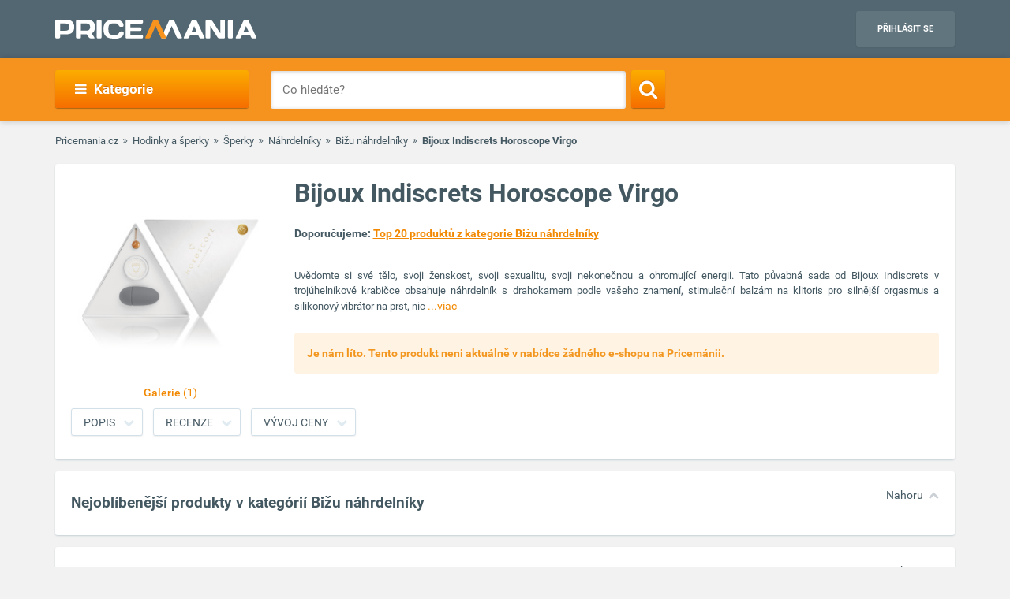

--- FILE ---
content_type: text/html; charset=UTF-8
request_url: https://www.pricemania.cz/bizu-nahrdelniky/bijoux-indiscrets-horoscope-virgo/
body_size: 16679
content:
        <!DOCTYPE html>
<html lang="cs">
    <head>
          
        <link rel="preload" as="font" href="/bundles/app/fonts/Roboto-Bold.woff2" crossorigin> 

                <!-- Hotjar Tracking Code for www.pricemania.sk -->

                           <script>(function(w,d,s,l,i){w[l]=w[l]||[];w[l].push({'gtm.start':
            new Date().getTime(),event:'gtm.js'});var f=d.getElementsByTagName(s)[0],
            j=d.createElement(s),dl=l!='dataLayer'?'&l='+l:'';j.async=true;j.src=
            'https://www.googletagmanager.com/gtm.js?id='+i+dl;f.parentNode.insertBefore(j,f);
    })(window,document,'script','dataLayer','GTM-TS3VMZ');
</script>





           <script async='async' src='https://www.googletagservices.com/tag/js/gpt.js'></script>
<script>
    var googletag = googletag || {};
    googletag.cmd = googletag.cmd || [];
</script>

<script data-cookiecategory="68publishers_ad_storage">
    window.onload = function(){
        var adunits = document.querySelectorAll('div[id^="div-gpt-ad-"]');
        var index = null;
        if(adunits.length){
            index = adunits[0].getAttribute('data-index');
        }
        if (/Android|webOS|iPhone|iPad|iPod|BlackBerry|IEMobile|Opera Mini/i.test(navigator.userAgent) === false) {

            switch (parseInt(index)) {
                case 0:
                    googletag.cmd.push(function () {
                        googletag.defineSlot('/165520697/PM.sk_1170x100_auto_moto', [[1170, 100], [970, 90]], 'div-gpt-ad-1499783508735-0').addService(googletag.pubads());
                        googletag.defineSlot('/165520697/PM.sk_160x600_automoto', [160, 600], 'div-gpt-ad-1499791093897-0').addService(googletag.pubads());
                        googletag.defineSlot('/165520697/PM.sk_1170x310', [[1170, 310], [970, 250]], 'div-gpt-ad-1499794169654-0').addService(googletag.pubads());
                        googletag.pubads().enableSingleRequest();
                        googletag.enableServices();
                    });
                    break;
                case 1:
                    googletag.cmd.push(function () {
                        googletag.defineSlot('/165520697/PM.sk_1170x100_biela_technika', [[1170, 100], [970, 90]], 'div-gpt-ad-1499783508735-1').addService(googletag.pubads());
                        googletag.defineSlot('/165520697/PM.sk_160x600_bielatechnika', [160, 600], 'div-gpt-ad-1499791093897-1').addService(googletag.pubads());
                        googletag.defineSlot('/165520697/PM.sk_1170x310_biela_technika', [[1170, 310], [970, 250]], 'div-gpt-ad-1499794169654-1').addService(googletag.pubads());
                        googletag.pubads().enableSingleRequest();
                        googletag.enableServices();
                    });
                    break;
                case 2:
                    googletag.cmd.push(function () {
                        googletag.defineSlot('/165520697/PM.sk_1170x100_chovatelske_potreby', [[1170, 100], [970, 90]], 'div-gpt-ad-1499783508735-2').addService(googletag.pubads());
                        googletag.defineSlot('/165520697/PM.sk_160x600_chovatelskepotreby', [160, 600], 'div-gpt-ad-1499791093897-2').addService(googletag.pubads());
                        googletag.defineSlot('/165520697/PM.sk_1170x310_chovatelske_potreby', [[1170, 310], [970, 250]], 'div-gpt-ad-1499794169654-2').addService(googletag.pubads());
                        googletag.pubads().enableSingleRequest();
                        googletag.enableServices();
                    });
                    break;
                case 3:
                    googletag.cmd.push(function () {
                        googletag.defineSlot('/165520697/PM.sk_1170x100_darcekove_predmety', [[1170, 100], [970, 90]], 'div-gpt-ad-1499783508735-3').addService(googletag.pubads());
                        googletag.defineSlot('/165520697/PM.sk_160x600_darcekovepredmety', [160, 600], 'div-gpt-ad-1499791093897-3').addService(googletag.pubads());
                        googletag.defineSlot('/165520697/PM.sk_1170x310_darcekove_predmety', [[1170, 310], [970, 250]], 'div-gpt-ad-1499794169654-3').addService(googletag.pubads());
                        googletag.pubads().enableSingleRequest();
                        googletag.enableServices();
                    });
                    break;
                case 4:
                    googletag.cmd.push(function () {
                        googletag.defineSlot('/165520697/PM.sk_1170x100_detsky_tovar', [[1170, 100], [970, 90]], 'div-gpt-ad-1499783508735-4').addService(googletag.pubads());
                        googletag.defineSlot('/165520697/PM.sk_160x600_detskytovar', [160, 600], 'div-gpt-ad-1499791093897-4').addService(googletag.pubads());
                        googletag.defineSlot('/165520697/PM.sk_1170x310_detsky_tovar', [[1170, 310], [970, 250]], 'div-gpt-ad-1499794169654-4').addService(googletag.pubads());
                        googletag.pubads().enableSingleRequest();
                        googletag.enableServices();
                    });
                    break;
                case 5:
                    googletag.cmd.push(function () {
                        googletag.defineSlot('/165520697/PM.sk_1170x100_dom_byt_zahrada', [[1170, 100], [970, 90]], 'div-gpt-ad-1499783508735-5').addService(googletag.pubads());
                        googletag.defineSlot('/165520697/PM.sk_160x600_dom_byt_zahrada', [160, 600], 'div-gpt-ad-1499791093897-5').addService(googletag.pubads());
                        googletag.defineSlot('/165520697/PM.sk_1170x310_dom_byt_zahrada', [[1170, 310], [970, 250]], 'div-gpt-ad-1499794169654-5').addService(googletag.pubads());
                        googletag.pubads().enableSingleRequest();
                        googletag.enableServices();
                    });
                    break;
                case 6:
                    googletag.cmd.push(function () {
                        googletag.defineSlot('/165520697/PM.sk_1170x100_eroticke_pomocky', [[1170, 100], [970, 90]], 'div-gpt-ad-1499783508735-6').addService(googletag.pubads());
                        googletag.defineSlot('/165520697/PM.sk_160x600_eroticke_pomocky', [160, 600], 'div-gpt-ad-1499791093897-6').addService(googletag.pubads());
                        googletag.defineSlot('/165520697/PM.sk_1170x310_eroticke_pomocky', [[1170, 310], [970, 250]], 'div-gpt-ad-1499794169654-6').addService(googletag.pubads());
                        googletag.pubads().enableSingleRequest();
                        googletag.enableServices();
                    });
                    break;
                case 7:
                    googletag.cmd.push(function () {
                        googletag.defineSlot('/165520697/PM.sk_1170x100_filmy_hudba', [[1170, 100], [970, 90]], 'div-gpt-ad-1499783508735-7').addService(googletag.pubads());
                        googletag.defineSlot('/165520697/PM.sk_160x600_filmy_hudba', [160, 600], 'div-gpt-ad-1499791093897-7').addService(googletag.pubads());
                        googletag.defineSlot('/165520697/PM.sk_1170x310_filmy_hudba', [[1170, 310], [970, 250]], 'div-gpt-ad-1499794169654-7').addService(googletag.pubads());
                        googletag.pubads().enableSingleRequest();
                        googletag.enableServices();
                    });
                    break;
                case 8:
                    googletag.cmd.push(function () {
                        googletag.defineSlot('/165520697/PM.sk_1170x100_foto', [[1170, 100], [970, 90]], 'div-gpt-ad-1499783508735-8').addService(googletag.pubads());
                        googletag.defineSlot('/165520697/PM.sk_160x600_foto', [160, 600], 'div-gpt-ad-1499791093897-8').addService(googletag.pubads());
                        googletag.defineSlot('/165520697/PM.sk_1170x310_foto', [[1170, 310], [970, 250]], 'div-gpt-ad-1499794169654-8').addService(googletag.pubads());
                        googletag.pubads().enableSingleRequest();
                        googletag.enableServices();
                    });
                    break;
                case 9:
                    googletag.cmd.push(function () {
                        googletag.defineSlot('/165520697/PM.sk_1170x100_herne_konzoly_hry', [[1170, 100], [970, 90]], 'div-gpt-ad-1499783508735-9').addService(googletag.pubads());
                        googletag.defineSlot('/165520697/PM.sk_160x600_herny_konzoly_hry', [160, 600], 'div-gpt-ad-1499791093897-9').addService(googletag.pubads());
                        googletag.defineSlot('/165520697/PM.sk_1170x310_herne_konzoly_hry', [[1170, 310], [970, 250]], 'div-gpt-ad-1499794169654-9').addService(googletag.pubads());
                        googletag.pubads().enableSingleRequest();
                        googletag.enableServices();
                    });
                    break;
                case 10:
                    googletag.cmd.push(function () {
                        googletag.defineSlot('/165520697/PM.sk_1170x100_hodinky_sperky', [[1170, 100], [970, 90]], 'div-gpt-ad-1499783508735-10').addService(googletag.pubads());
                        googletag.defineSlot('/165520697/PM.sk_160x600_hodinky_sperky', [160, 600], 'div-gpt-ad-1499791093897-10').addService(googletag.pubads());
                        googletag.defineSlot('/165520697/PM.sk_1170x310_hodinky_sperky', [[1170, 310], [970, 250]], 'div-gpt-ad-1499794169654-10').addService(googletag.pubads());
                        googletag.pubads().enableSingleRequest();
                        googletag.enableServices();
                    });
                    break;
                case 11:
                    googletag.cmd.push(function () {
                        googletag.defineSlot('/165520697/PM.sk_1170x100_HP', [[1170, 100], [970, 90]], 'div-gpt-ad-1499783508735-11').addService(googletag.pubads());
                        googletag.defineSlot('/165520697/PM.sk_1170x100_HP', [160, 600], 'div-gpt-ad-1499791093897-11').addService(googletag.pubads());
                        googletag.pubads().enableSingleRequest();
                        googletag.enableServices();
                    });
                    break;
                case 12:
                    googletag.cmd.push(function () {
                        googletag.defineSlot('/165520697/PM.sk_1170x100_hracky', [[1170, 100], [970, 90]], 'div-gpt-ad-1499783508735-12').addService(googletag.pubads());
                        googletag.defineSlot('/165520697/PM.sk_160x600_hracky', [160, 600], 'div-gpt-ad-1499791093897-12').addService(googletag.pubads());
                        googletag.defineSlot('/165520697/PM.sk_1170x310_hracky', [[1170, 310], [970, 250]], 'div-gpt-ad-1499794169654-12').addService(googletag.pubads());
                        googletag.pubads().enableSingleRequest();
                        googletag.enableServices();
                    });
                    break;
                case 13:
                    googletag.cmd.push(function () {
                        googletag.defineSlot('/165520697/PM.sk_1170x100_knihy', [[1170, 100], [970, 90]], 'div-gpt-ad-1499783508735-13').addService(googletag.pubads());
                        googletag.defineSlot('/165520697/PM.sk_160x600_knihy', [160, 600], 'div-gpt-ad-1499791093897-13').addService(googletag.pubads());
                        googletag.defineSlot('/165520697/PM.sk_1170x310_knihy', [[1170, 310], [970, 250]], 'div-gpt-ad-1499794169654-13').addService(googletag.pubads());
                        googletag.pubads().enableSingleRequest();
                        googletag.enableServices();
                    });

                    break;
                case 14:
                    googletag.cmd.push(function () {
                        googletag.defineSlot('/165520697/PM.sk_1170x100_oblecenie', [[1170, 100], [970, 90]], 'div-gpt-ad-1499783508735-14').addService(googletag.pubads());
                        googletag.defineSlot('/165520697/PM.sk_160x600_oblecenie', [160, 600], 'div-gpt-ad-1499791093897-14').addService(googletag.pubads());
                        googletag.defineSlot('/165520697/PM.sk_1170x310_oblecenie', [[1170, 310], [970, 250]], 'div-gpt-ad-1499794169654-14').addService(googletag.pubads());
                        googletag.pubads().enableSingleRequest();
                        googletag.enableServices();
                    });
                    break;
                case 15:
                    googletag.cmd.push(function () {
                        googletag.defineSlot('/165520697/PM.sk_1170x100_parfemy', [[1170, 100], [970, 90]], 'div-gpt-ad-1499783508735-15').addService(googletag.pubads());
                        googletag.defineSlot('/165520697/PM.sk_160x600_parfemy', [160, 600], 'div-gpt-ad-1499791093897-15').addService(googletag.pubads());
                        googletag.defineSlot('/165520697/PM.sk_1170x310_parfemy', [[1170, 310], [970, 250]], 'div-gpt-ad-1499794169654-15').addService(googletag.pubads());
                        googletag.pubads().enableSingleRequest();
                        googletag.enableServices();
                    });
                    break;
                case 16:
                    googletag.cmd.push(function () {
                        googletag.defineSlot('/165520697/PM.sk_1170x100_pocitace_kancelaria', [[1170, 100], [970, 90]], 'div-gpt-ad-1499783508735-16').addService(googletag.pubads());
                        googletag.defineSlot('/165520697/PM.sk_160x600_pocitace_kancelaria', [160, 600], 'div-gpt-ad-1499791093897-16').addService(googletag.pubads());
                        googletag.defineSlot('/165520697/PM.SK_1170x310_pocitace_kancelaria', [[1170, 310], [970, 250]], 'div-gpt-ad-1499794169654-16').addService(googletag.pubads());
                        googletag.pubads().enableSingleRequest();
                        googletag.enableServices();
                    });
                    break;
                case 17:
                    googletag.cmd.push(function () {
                        googletag.defineSlot('/165520697/PM.sk_1170x100_potraviny_napoje', [[1170, 100], [970, 90]], 'div-gpt-ad-1499783508735-17').addService(googletag.pubads());
                        googletag.defineSlot('/165520697/PM.sk_160x600_potraviny_napoje', [160, 600], 'div-gpt-ad-1499791093897-17').addService(googletag.pubads());
                        googletag.defineSlot('/165520697/PM.SK_1170x310_potraviny_napoje', [[1170, 310], [970, 250]], 'div-gpt-ad-1499794169654-17').addService(googletag.pubads());
                        googletag.pubads().enableSingleRequest();
                        googletag.enableServices();
                    });
                    break;
                case 18:
                    googletag.cmd.push(function () {
                        googletag.defineSlot('/165520697/PM.sk_1170x100_sport_hobby', [[1170, 100], [970, 90]], 'div-gpt-ad-1499783508735-18').addService(googletag.pubads());
                        googletag.defineSlot('/165520697/PM.sk_160x600_sport_hobby', [160, 600], 'div-gpt-ad-1499791093897-18').addService(googletag.pubads());
                        googletag.defineSlot('/165520697/PM.sk_1170x310_sport_hobby', [[1170, 310], [970, 250]], 'div-gpt-ad-1499794169654-18').addService(googletag.pubads());
                        googletag.pubads().enableSingleRequest();
                        googletag.enableServices();
                    });
                    break;
                case 19:
                    googletag.cmd.push(function () {
                        googletag.defineSlot('/165520697/PM.sk_1170x100_telefony', [[970, 90], [1170, 100]], 'div-gpt-ad-1499783508735-19').addService(googletag.pubads());
                        googletag.defineSlot('/165520697/PM.sk_160x600_telefony', [160, 600], 'div-gpt-ad-1499791093897-19').addService(googletag.pubads());
                        googletag.defineSlot('/165520697/PM.sk_1170x310_telefony', [[1170, 310], [970, 250]], 'div-gpt-ad-1499794169654-19').addService(googletag.pubads());
                        googletag.pubads().enableSingleRequest();
                        googletag.enableServices();
                    });
                    break;
                case 20:
                    googletag.cmd.push(function () {
                        googletag.defineSlot('/165520697/PM.sk_1170x100_tv_audio_video', [[1170, 100], [970, 90]], 'div-gpt-ad-1499783508735-20').addService(googletag.pubads());
                        googletag.defineSlot('/165520697/PM.sk_160x600_tv_audio_video', [160, 600], 'div-gpt-ad-1499791093897-20').addService(googletag.pubads());
                        googletag.defineSlot('/165520697/PM.sk_1170x310_tv_audio_video', [[1170, 310], [970, 250]], 'div-gpt-ad-1499794169654-20').addService(googletag.pubads());
                        googletag.pubads().enableSingleRequest();
                        googletag.enableServices();
                    });
                    break;
                case 21:
                    googletag.cmd.push(function () {
                        googletag.defineSlot('/165520697/PM.sk_1170x100_zdravie_krasa', [[1170, 100], [970, 90]], 'div-gpt-ad-1499783508735-21').addService(googletag.pubads());
                        googletag.defineSlot('/165520697/PM.sk_160x600_zdravie_krasa', [160, 600], 'div-gpt-ad-1499791093897-21').addService(googletag.pubads());
                        googletag.defineSlot('/165520697/PM.sk_1170x310_zdravie_krasa', [[1170, 310], [970, 250]], 'div-gpt-ad-1499794169654-21').addService(googletag.pubads());
                        googletag.pubads().enableSingleRequest();
                        googletag.enableServices();
                    });
                    break;
            }
        }

        var mapping = googletag.sizeMapping().
            addSize([1024, 768], [970, 90]).
            addSize([980, 690], [728, 90]).
            addSize([0, 0], [300, 250]).
            // Fits browsers of any size smaller than 640 x 480
            build();

        var detailMapping = googletag.sizeMapping().
            addSize([1024, 768], [970, 250]).
            addSize([980, 690], [728, 90]).
            addSize([0, 0], [300, 250]).
            // Fits browsers of any size smaller than 640 x 480
            build();

        googletag.cmd.push(function() {
            googletag.defineSlot('/165520697/PM.sk_1x1_eroticky', [1, 1], 'div-gpt-ad-1530726326820-4').addService(googletag.pubads());
            googletag.defineOutOfPageSlot('/165520697/PM.sk_1x1_foto', 'div-gpt-ad-1532618275542-0').addService(googletag.pubads());
                                    googletag.defineSlot('/165520697/PM.sk_RESP_listing_dolu',  [[970, 90], [728, 90], [300, 250]], 'div-gpt-ad-1523976142357-0').defineSizeMapping(mapping).setCollapseEmptyDiv(true).addService(googletag.pubads());
                                    googletag.defineSlot('/165520697/PM.sk_RESP_search_dolu/PM.sk_REPS_multipurpose', [[970, 250], [300, 250], [728, 90]], 'div-gpt-ad-1524568620860-0').defineSizeMapping(detailMapping).addService(googletag.pubads());
            googletag.defineSlot('/165520697/PM.sk_RESP_search_dolu/PM.sk_REPS_multipurpose', [[970, 250], [300, 250], [728, 90]], 'div-gpt-ad-1524568620860-1').defineSizeMapping(detailMapping).addService(googletag.pubads());
                                    googletag.pubads().enableSingleRequest();
            googletag.enableServices();
        });

        adunits.forEach(function (value, index) {
            googletag.cmd.push(function () {
                googletag.display(value.getAttribute('id'));
            });
        });
    }
</script>
               
                
        <meta charset="UTF-8">
        <meta name="viewport" content="width=device-width, initial-scale=1, maximum-scale=5">
        <meta name="msvalidate.01" content="312DBB1A83E66D89F160EF5F0DF49D7E" />
        <meta name="google-site-verification" content="0VCYG8xXRLsbvv2fSn_nxLuxcxC3SiapTdwEStnyx2Y" />
        <meta name="google-site-verification" content="FHQek_bWqeAHAE03H81OxkQxWIZ7jR7_OQg31BBqK7E" />
        <meta name="google-site-verification" content="gyKocCjAVZTgvpwCQMZAQ_4Bix5suLjLx72lOqu1WUM" />
        <meta name="google-site-verification" content="AiihjRFC5a7gYDuIg7GNyHlI-sH1-aj2tJHyxnVSMU8" />
        <meta name="google-site-verification" content="googlea80c41ffe18f198e.html" />

        
                <link rel="icon" type="image/x-icon" href="/favicon.ico" />
        <link type="text/css" href="https://www.pricemania.cz/bundles/app/styles/styles.css?v=1.3.0" rel="stylesheet">
                <title>Bijoux Indiscrets Horoscope Virgo | Pricemania</title>
        <meta name="description" content="Bijoux Indiscrets Horoscope Virgo od 0 Kč z nabídky 0 e-shopů ✓ Porovnejte ceny a parametry Bijoux Indiscrets Horoscope Virgo na Pricemanii a ušetřete až do 60 %!">
        <meta name="keywords" content="">

                                    
                                                                                
        
                        
    </head>
    <body>

    <!-- Google Tag Manager (noscript) -->
    <noscript><iframe src="https://www.googletagmanager.com/ns.html?id=GTM-5CSV2B"
                      height="0" width="0" style="display:none;visibility:hidden"></iframe></noscript>
    <!-- End Google Tag Manager (noscript) -->
            <header class="header" id="header">

    <div class="container">
        <div class="row">
            <div class="col-md-12 hidden-xs hidden-sm text-center" style="position: relative">
                            </div>
        </div>
        <div class="row">
            <div class="col-xs-12">
                <span class="button button--navigation-mobile visible-xs visible-sm">
                    <i class="fa fa-bars"></i>
                </span>
                <div class="logo">
                    <a href="/" title="Pricemania.cz">
                        <img src="https://www.pricemania.cz/bundles/app/img/logo-white.svg" alt="Pricemania.cz" width="255" height="24"/>
                    </a>
                </div>
                <div class="login">
                                                                
                    <a href="https://admin.pricemania.cz" target="_blank"
                       class="button button--login visible-md visible-lg">Přihlásit se</a>
                    <a href="https://admin.pricemania.cz" target="_blank" class="button--login-mobile visible-xs visible-sm" aria-label="Login">
                        <svg fill="#FFFFFF" viewBox="0 0 24 24" xmlns="http://www.w3.org/2000/svg">
                            <path d="M12 2C6.48 2 2 6.48 2 12s4.48 10 10 10 10-4.48 10-10S17.52 2 12 2zm0 3c1.66 0 3 1.34 3 3s-1.34 3-3 3-3-1.34-3-3 1.34-3 3-3zm0 14.2c-2.5 0-4.71-1.28-6-3.22.03-1.99 4-3.08 6-3.08 1.99 0 5.97 1.09 6 3.08-1.29 1.94-3.5 3.22-6 3.22z"></path>
                            <path d="M0 0h24v24H0z" fill="none"></path>
                        </svg>
                    </a>

                    
                                    </div>
            </div>
        </div>
    </div>
</header>

            <nav class="navigation">
            <div class="container">
                <div class="row">
                    <div class="col-md-12">
                        <div class="navigation__menu visible-md-inline-block visible-lg-inline-block">
        <a class="button button--navigation">
            <i class="fa fa-bars"></i>
            Kategorie
        </a>
        <ul class="navigation__list">
                            <li>
                    <a href="/auto-moto/" class="navigation__list_item">Auto moto</a>
                                    </li>
                            <li>
                    <a href="/bile-zbozi/" class="navigation__list_item">Bílé zboží</a>
                                    </li>
                            <li>
                    <a href="/chovatelske-potreby/" class="navigation__list_item">Chovatelské potřeby</a>
                                    </li>
                            <li>
                    <a href="/darkove-predmety/" class="navigation__list_item">Dárkové předměty</a>
                                    </li>
                            <li>
                    <a href="/detske-zbozi/" class="navigation__list_item">Dětské zboží</a>
                                    </li>
                            <li>
                    <a href="/dum-byt-a-zahrada/" class="navigation__list_item">Dům, byt a zahrada</a>
                                    </li>
                            <li>
                    <a href="/eroticke-pomucky/" class="navigation__list_item">Erotické pomůcky</a>
                                    </li>
                            <li>
                    <a href="/filmy-a-hudba/" class="navigation__list_item">Filmy a hudba</a>
                                    </li>
                            <li>
                    <a href="/foto/" class="navigation__list_item">Foto</a>
                                    </li>
                            <li>
                    <a href="/herni-konzole-a-hry/" class="navigation__list_item">Herní konzole a hry</a>
                                    </li>
                            <li>
                    <a href="/hodinky-a-sperky/" class="navigation__list_item">Hodinky a šperky</a>
                                    </li>
                            <li>
                    <a href="/hracky/" class="navigation__list_item">Hračky</a>
                                    </li>
                            <li>
                    <a href="/knihy/" class="navigation__list_item">Knihy</a>
                                    </li>
                            <li>
                    <a href="/obleceni/" class="navigation__list_item">Oblečení</a>
                                    </li>
                            <li>
                    <a href="/parfemy/" class="navigation__list_item">Parfémy</a>
                                    </li>
                            <li>
                    <a href="/potraviny-a-napoje/" class="navigation__list_item">Potraviny a nápoje</a>
                                    </li>
                            <li>
                    <a href="/pocitace-a-kancelar/" class="navigation__list_item">Počítače a kancelář</a>
                                    </li>
                            <li>
                    <a href="/sport-a-hobby/" class="navigation__list_item">Sport a hobby</a>
                                    </li>
                            <li>
                    <a href="/tv-audio-video/" class="navigation__list_item">TV, audio, video</a>
                                    </li>
                            <li>
                    <a href="/telefony/" class="navigation__list_item">Telefony</a>
                                    </li>
                            <li>
                    <a href="/zdravi-a-krasa/" class="navigation__list_item">Zdraví a krása</a>
                                    </li>
                    </ul>
</div>

                        <form action="/" method="GET" name="frmSearch" id="frmSearch" class="navigation__search">
                    <input type="text" placeholder="Co hledáte?" autocomplete="off" maxlength="50" value="" name="q" id="q" />
    <button class="button button--search" type="submit" aria-label="Search"><i class="fa fa-search"></i></button>
    <div class="suggest-box">
    </div>
</form>

                    </div>
                </div>
            </div>
        </nav>
    


            <div class="product-detail" id="product-detail">
        <div class="container">
            <div class="row">
    <div class="col-xs-12">
        <div class="breadcrumb_block">
            <ul>
                <li><a href="/">Pricemania.cz</a></li>
                                                        <li><a href="/hodinky-a-sperky/">Hodinky a šperky</a></li>
                                                                            <li><a href="/sperky/">Šperky</a></li>
                                                                            <li><a href="/nahrdelniky/">Náhrdelníky</a></li>
                                                                            <li><a href="/bizu-nahrdelniky/">Bižu náhrdelníky</a></li>
                                                                            <li class="lastBreadcrumb">Bijoux Indiscrets Horoscope Virgo</li>
                                                </ul>
        </div>
    </div>
</div>

            <style>
    .button--show-more:visited{
        color: #f28900;
    }
</style>
<div class="product-detail__box product-detail__box--with-background spy-box">
    <div class="row">

        <div class="col-xs-12 col-sm-5 col-md-3">
            <div class="product-detail__box_image">
                <a href="/assets/product/8074219/01.jpg" class="product-detail__show">
                    <img width="253px" height="250px" src="/assets/product/8074219/detail_image.jpg" alt="Bijoux Indiscrets Horoscope Virgo">
                                            <span>Galerie <i>(1)</i></span>
                                    </a>
                
                            </div>
        </div>

        <div class="col-xs-12 col-sm-7 col-md-9">
            <div class="product-detail__box_data" id="detail-data">
                <h1 class="product-detail__box_title">Bijoux Indiscrets Horoscope Virgo</h1>
                                                                <div class="product-detail__box_description">
                    <p style="font-size: 14px; margin-top:0;">
                        <b>Doporučujeme: <a class="button button--text " href="/bizu-nahrdelniky/top20/" target="_blank">Top 20 produktů z kategorie Bižu náhrdelníky</a></b>
                    </p>
                    <p>
                        Uvědomte si své tělo, svoji ženskost, svoji sexualitu, svoji nekonečnou a ohromující energii. Tato půvabná sada od Bijoux Indiscrets v trojúhelníkové krabičce obsahuje náhrdelník s drahokamem podle vašeho znamení, stimulační balzám na klitoris pro silnější orgasmus a silikonový vibrátor na prst, nic <a href="#product-description" class="button button--show-more">...viac</a>
                    </p>
                </div>
                                    <div class="alert alert--no-stock">
                        Je nám líto. Tento produkt neni aktuálně v nabídce žádného e-shopu na Pricemánii.
                    </div>
                                <div class="clearfix"></div>
                            </div>
        </div>
    </div>
    <div class="row">
        <div class="col-xs-12">
            <div class="product-detail__box_buttons">
                <div class="container" id="scrollSpy">
                    <ul class="nav">
                                                <li><a href="#product-description" onclick="scrollToElement('product-description')"
                               class="button button--gray">Popis</a>
                        </li>
                                                                        <li><a href="#product-reviews" onclick="scrollToElement('product-reviews')"
                                   class="button button--gray">Recenze</a>
                        </li>
                                                <li><a href="#product-price" onclick="scrollToElement('product-price')"
                               class="button button--gray">Vývoj ceny</a>
                        </li>
                                            </ul>
                </div>
            </div>
        </div>
    </div>
</div>

                        <div class="product-detail__box mt15" id="most-viewed-products">
    <div class="scrollToTop">
        <a href="#header">Nahoru</a>
    </div>
    <div class="row">
        <div class="col-md-12">
            <h2 class="product-detail__box_heading">Nejoblíbenější produkty v kategórií Bižu náhrdelníky</h2>
            <div class="product-detail__box_content">
                <div class="product-detail__items-wrapper">
                    <div class="row loadMoreProducts-most-viewed">

                    </div>
                </div>
            </div>
        </div>
    </div>
</div>
            <div class="product-detail__box mt15" id="product-description">
    <div class="scrollToTop">
        <a href="#header">Nahoru</a>
    </div>
    <div class="row">
        <div class="col-md-12 col-xs-12 col-sm-12">
            <div class="product-detail__box_description-bottom">
                <h2 class="product-detail__box_heading">Popis</h2>
                <div class="product-detail__box_content">
                    <p>
                        Uvědomte si své tělo, svoji ženskost, svoji sexualitu, svoji nekonečnou a ohromující energii. Tato půvabná sada od Bijoux Indiscrets v trojúhelníkové krabičce obsahuje náhrdelník s drahokamem podle vašeho znamení, stimulační balzám na klitoris pro silnější orgasmus a silikonový vibrátor na prst, nic víc k probuzení své ženské energie nepotřebujete, udělejte si radost, rozzařte se, potěšte se a zvýrazněte své osobní kouzlo.
                    </p>
                </div>
            </div>
        </div>
    </div>
</div>

                                                <div class="product-detail__box mt15">
    <div class="brand-box">
        <div class="row">
            <div class="col-md-2">
                <div class="vertical-middle-wrapper">
                    <img class="lazyload" data-src="https://y1.sk/t/m/130e40/4453.jpg" alt="brand name"/>
                </div>
            </div>
            <div class="col-md-10">
                <p> 
                                                                Prohlédněte si další <a href="/bizu-nahrdelniky/?vyrobce=bijoux-indiscrets">Bižu náhrdelníky Bijoux Indiscrets</a>, nejprohlíženější <a href="/bijoux-indiscrets/">produkty Bijoux Indiscrets</a> nebo <a href="/bizu-nahrdelniky/?seradit_podle=nejnizsi_ceny"> nejlevnejší Bižu náhrdelníky</a>.
                                    </p>
            </div>
        </div>
    </div>
</div>

<div class="product-detail__box mt15">
    <div class="row">
        <div class="col-md-12">
            <h2 class="product-detail__box_heading">Reklama</h2>
            <div class="product-detail__box_content">
                <div class="col-md-12 text-center">
                    <div id="div-gpt-ad-1524568620860-1" data-index="10">
                    </div>
                </div>
            </div>
        </div>
    </div>
</div>
        </div>
    </div>
    <div id="cLoadingOverlay">
        <div id="cLoadingOverlayLoading">
        </div>
    </div>
            <div id="galleryModal" class="modal fade galleryModal" role="dialog" tabindex="-1">
    <div class="modal-dialog">
        <div class="modal-content">
            <div class="modal-header">
                <ul class="nav nav-tabs">
                                        <li class="active">
                        <a data-toggle="tab" href="#photos">Fotky
                            (1)
                        </a>
                    </li>
                                                                            </ul>
                <button type="button" class="modal-header__close" data-dismiss="modal"><i class="fa fa-times"></i>
                </button>
                <h4 class="modal-header__title"></h4>
            </div>
            <div class="modal-body">
                <div class="tab-content">
                                        <div id="photos" class="tab-pane fade in active">
                        <div id="galleryCarousel" class="carousel slide" data-ride="carousel">
                                                        <div class="carousel-inner  carousel-inner-full ">
                                                                    <div class="item active">
                                        <img class="lazyload" data-src="/assets/product/8074219/01.jpg"
                                             alt="">
                                    </div>
                                                                                            </div>
                        </div>
                    </div>
                                                            
                                        
                   
                </div>
            </div>
            <div class="modal-footer">
                <div class="row">
                                    </div>
            </div>
        </div>

    </div>
</div>

    <script data-cookiecategory="68publishers_functionality_storage">
        
    </script>

        
            <footer class="footer">
        <div class="container">
            <div class="row">
                                                    <div class="col-md-3 col-sm-6">
                        <div class="footer__menu">
                                                            <div class="footer__menu__item">
                                                                            <h4>
                                                                                        Pro uživatele
                                            <span class="footer__show-more"></span>
                                        </h4>
                                        <ul>
                                                                                            <li><a href="https://www.pricemania.cz/pr-clanky-cz">PR články</a></li>
                                                                                                <li><a href="https://www.pricemania.cz/top-kategorie">Top kategorie</a></li>
                                                                                                <li><a href="https://www.pricemania.cz/vyhody-pro-uzivatele">Výhody pro uživatele</a></li>
                                                                                                <li><a href="https://www.pricemania.cz/podminky-pouzivani-portalu">Podmínky používaní</a></li>
                                                                                        </ul>
                                                                    </div>
                                                            <div class="footer__menu__item">
                                                                            <h4>
                                                                                        Pro firmy a obchody
                                            <span class="footer__show-more"></span>
                                        </h4>
                                        <ul>
                                                                                            <li><a href="https://pricemania.cz/registrace-na-pricemania.cz">Přidat obchod</a></li>
                                                                                                <li><a href="https://www.pricemania.cz/ppc-programy-popis">PPC programy</a></li>
                                                                                                <li><a href="https://www.pricemania.cz/specifikace-xml-feedu">Specifikace XML feedu</a></li>
                                                                                                <li><a href="https://www.pricemania.cz/bannery-a-odkazy-pridani">Bannery a odkazy</a></li>
                                                                                                <li><a href="https://www.pricemania.cz/reklama-pro-firmy-a-obchody">Reklama</a></li>
                                                                                        </ul>
                                                                    </div>
                                                    </div>
                    </div>
                                    <div class="col-md-3 col-sm-6">
                        <div class="footer__menu">
                                                            <div class="footer__menu__item">
                                                                            <h4>
                                                                                        Pricemania
                                            <span class="footer__show-more"></span>
                                        </h4>
                                        <ul>
                                                                                            <li><a href="https://www.pricemania.cz/o-nas-intro">O nás</a></li>
                                                                                                <li><a href="https://www.pricemania.cz/kontakt-cz">Kontakt</a></li>
                                                                                        </ul>
                                                                    </div>
                                                            <div class="footer__menu__item">
                                                                            <h4>
                                                                                            <i class="fa fa-external-link"></i>
                                                                                        Projekty
                                            <span class="footer__show-more"></span>
                                        </h4>
                                        <ul>
                                                                                            <li><a href="https://www.pricemania.cz" target="_blank">Pricemania.cz</a></li>
                                                                                                <li><a href="https://www.pricemaniaacademy.sk" target="_blank">Pricemania Academy</a></li>
                                                                                                <li><a href="http://www.ecommerce-katalog.sk" target="_blank">Ecommerce katalóg</a></li>
                                                                                        </ul>
                                                                    </div>
                                                    </div>
                    </div>
                                <div class="col-md-6 col-sm-12">
                    <div class="footer__box">
                        <div class="row">
                            <div class="col-sm-6 col-md-12">
                                <form method="post" class="footer__newsletter form-inline" novalidate="">
                                    <h4>Newsletter</h4>
                                    <p class="footer__newsletter__text">Nejlepší akce a novinky přímo na váš e-mail</p>
                                    <div class="footer__newsletter__input">
                                        <div class="form-group">
                                            <input id="email_newsletter" type="text" class="form-control" autocomplete="off" placeholder="Aký je váš e-mail?">
                                            <button type="submit" id="newsletter" class="btn btn-warning">Přihlásit se</button>
                                        </div>
                                        <div class="footer__newsletter__input__message" style="display:none">
                                            Váš e-mail není ve správném tvaru.
                                        </div>
                                    </div>
                                </form>
                            </div>
                            <div class="col-sm-6 col-md-12">
                                                            </div>
                            <div class="col-sm-6 col-md-12">
                                <div class="footer__social">
                                    <h4>Sledujte nás na</h4>
                                    <a href="https://www.facebook.com/pricemania.sk" rel="nofollow" target="_blank" aria-label="Facebook">
                                        <i class="fa fa-facebook"></i>
                                    </a>
                                    <a href="https://twitter.com/pricemania" rel="nofollow" target="_blank" aria-label="Twitter">
                                        <i class="fa fa-twitter"></i>
                                    </a>
                                    <a href="http://www.youtube.com/user/pricemania" rel="nofollow" target="_blank" aria-label="Youtube">
                                        <i class="fa fa-youtube"></i>
                                    </a>
                                </div>
                            </div>
                        </div>
                    </div>
                </div>
            </div>
            <div class="row">
                <div class="footer__copyright">
                    &copy; 2007 - 2025 Pricemania s.r.o. - všechna práva vyhrazena
                    <br />
                    Tento web beží na serveroch od <a href="https://vshosting.sk/">vshosting~</a>
                </div>
            </div>
        </div>
    </footer>
    
    
        <!-- 
    <div class="cookies-allowed" role="dialog" style="display: none;">
        <div class="container">
            <div class="row">
                <div class="col-md-10 col-sm-10 col-xs-12">
                    <p>
                        Táto stránka používá cookies za účelem optimalizace efektivního poskytování služeb, na analytické a reklamní účely v souladu s  <a href="/zasady-pre-cookies">Zásadami pro soubory cookie</a>.
                    </p>
                </div>
                <div class="col-md-2 col-sm-2 col-xs-12">
                    <a href="javascript:void(0)" class="button btn-block button--orange cookies-agree">Souhlasím</a>
                </div>
            </div>
        </div>
    </div>
    -->
    


        
                    <script data-cookiecategory="68publishers_functionality_storage" type="text/javascript" src="https://www.pricemania.cz/jquery-3.6.3.min.js" charset="UTF-8"></script>
            <script data-cookiecategory="68publishers_functionality_storage" type="text/javascript" src="https://www.pricemania.cz/select2.min.js" charset="UTF-8"></script>
            <script data-cookiecategory="68publishers_functionality_storage" type="text/javascript" src="https://www.pricemania.cz/lazysizes.min.js" charset="UTF-8"></script>
            <script data-cookiecategory="68publishers_functionality_storage" type="text/javascript" src="https://www.pricemania.cz/lightbox.min.js" charset="UTF-8"></script>
            <script data-cookiecategory="68publishers_functionality_storage" type="text/javascript" src="https://www.pricemania.cz/bootstrap.min.js" charset="UTF-8"></script>
            <script data-cookiecategory="68publishers_functionality_storage" type="text/javascript" src="https://www.pricemania.cz/dropzone.js" charset="UTF-8"></script>

            <script data-cookiecategory="68publishers_functionality_storage">
                function getCookie(cname) {
                    var name = cname + "=";
                    var decodedCookie = decodeURIComponent(document.cookie);
                    var ca = decodedCookie.split(';');
                    for(var i = 0; i <ca.length; i++) {
                    var c = ca[i];
                    while (c.charAt(0) == ' ') {
                        c = c.substring(1);
                    }
                    if (c.indexOf(name) == 0) {
                        return c.substring(name.length, c.length);
                    }
                    }
                    return "";
                }
            </script>

                
        <script data-cookiecategory="68publishers_functionality_storage" type="text/javascript">
                $(window).on("load",function () {
                    if (getCookie && !getCookie("adultContentAllowed")) {
                        $("#adult-content-warning-modal").show();
                        $("#adult-warning-agree").click(function (e) {
                            e.preventDefault();
                            $("#adult-content-warning-modal").hide(); 
                            $('.adult').removeClass('adult');
                            setCookie("adultContentAllowed", 1, 1000000);
                        });
                    }else{
                    $("#adult-content-warning-modal").hide();
                    $('.adult').removeClass('adult');
                }
                });
        </script>
    
       
   
            <div id="fb-root"></div>
    <script data-cookiecategory="68publishers_functionality_storage">

      function scrollToElement(elementId) {
        $('html,body').animate({
          scrollTop: $('#' + elementId).offset().top - 70
        }, 200)
      }
    </script>
    <script data-cookiecategory="68publishers_functionality_storage">
      // fixed header
      $(window).scroll(function () {
        var screenTop = $(document).scrollTop();
        var elementScroll = $(".spy-box").offset().top + $(".spy-box").innerHeight();
        if (screenTop >= elementScroll) {
          $('.spy-box').addClass("fixed-navbar");
          $(".product-detail__box_buttons").addClass('fixed');
        } else {
          $('.spy-box').removeClass("fixed-navbar");
          $(".product-detail__box_buttons").removeClass('fixed');
        }
      });

    </script>
   
            <script data-cookiecategory="68publishers_functionality_storage">
          $(document).on('click', '.review-like', function (event) {
              event.preventDefault();
              $reviewDislike = $(this).parent().find('.review-dislike');
              $me = $(this);
              if($reviewDislike.hasClass('active')){
                  resolveVote($reviewDislike, 'dislike',function(){
                      resolveVote($me, 'like');
                  });
              }
              else{
                  resolveVote($me, 'like');
              }
              
          });

          $(document).on('click', '.review-dislike', function (event) {
              event.preventDefault();
              $reviewLike = $(this).parent().find('.review-like');
              $me = $(this);
              if($reviewLike.hasClass('active')){
                  resolveVote($reviewLike, 'like',function(){
                      resolveVote($me, 'dislike');
                  })
              }
              else{
                  resolveVote($me, 'dislike');
              }
          });

          var resolveVote = function (me, voteType, callback) {
              var review_id  = $(me).parent().data('review-id');
              var product_id = $(me).parent().data('product-id');

              var likeDislikeInfo = $(me).parent().children('.like-dislike-info');
              var otherVoteButton = $(me).siblings('a')[0];

              if ($(me).hasClass('active')) {
                  updateVoteCount(likeDislikeInfo, voteType, false);
              } else {
                  updateVoteCount(likeDislikeInfo, voteType, true);
              }

              refreshReviewRating(likeDislikeInfo);
              callVoteAjax(me, otherVoteButton, review_id, product_id, voteType, callback);
          };
          
          var callVoteAjax = function (me, otherVoteButton, review_id,product_id,voteType,callback){
              $.ajax({
                  url: '/ajaxCall/?type=product&product_review_id=' + review_id + '&product_id=' + product_id + '&voteType=' + voteType,
                  dataType: 'json',
                  type: 'GET',
                  error: function (xhr, status, error) {
                      //alert('error: ' + xhr.responseText);
                  },
                  success: function (json) {
                      data = JSON.parse(json);
                      setCookie(data.key, data.value, data.time)

                      $(me).removeClass('inactive');

                      if (data.time == -1) {
                          $(me).removeClass('active');
                          otherVoteButton.classList.remove('inactive');
                      } else {
                          $(me).addClass('active');
                          otherVoteButton.classList.add('inactive');
                      }
                      if(callback){
                          callback();
                      }
                  }
              });
          }

          var refreshReviewRating = function (likeDislikeInfo) {
            var ofText = likeDislikeInfo.data('from-text');
            var likes = parseInt(likeDislikeInfo.data('like'));
            var dislikes = parseInt(likeDislikeInfo.data('dislike'));
            var total = likes + dislikes;
            var percents = 0;

            if (total > 0) {
              percents = Math.round(likes / total * 100);
            }

            likeDislikeInfo.text(percents + '% ( ' + likes + ' ' + ofText + ' ' + total + ' )');
          };

          var updateVoteCount = function (likeDislikeInfo, voteType, isNewVote) {
            var voteCount = parseInt(likeDislikeInfo.data(voteType));

            if (isNewVote) {
              voteCount++;
            } else {
              voteCount--;
            }

            likeDislikeInfo.data(voteType, voteCount);
          };
        </script>
        
    <script data-cookiecategory="68publishers_functionality_storage">
       function loadMostViewedProducts() {
          var container = $("#most-viewed-products");
          var url = '/ajaxCall/?type=mostViewedProducts&category_id=' + '3216';

          $.ajax({
            url: url,
            dataType: 'json',
            type: 'GET',
            success: function (data) {
              $.each(data, function (index) {
                var view = "";
                var productPath = "/category_slug_value/product_slug_value/";
                var responseData = JSON.stringify(data[index]);

                $.each($.parseJSON(responseData), function (key, value) {

                  var lowestPrice = value.lowest_price;

                  view += '<div class="col-md-3 col-sm-6 col-xs-12 column-product">';
                  view += '<div class="column-product-item-wrapper">';
                  view += '<a href="' + productPath.replace('category_slug_value', value.category_slug).replace('product_slug_value', value.slug) + '" class="column-product-item">';
                  view += '<img src="/assets/product/' + value.product_id + '/listing_image.jpg" alt="' + value.name + '">';
                  view += '<span class="product-name">' + (window && window.innerWidth < 768 && value.name.length>50?(value.name.substring(0,50)+'...'):value.name)  + '</span>';
                  if("cs" === 'cs'){
                    view += '<span class="price">od ' + lowestPrice.toLocaleString('cs-CS', {
                      style: 'currency',
                      currency: "CZK",
                      minimumFractionDigits: 0,
                      maximumFractionDigits: 0,
                    }) + '</span>';
                  }
                  else{
                    view += '<span class="price">od ' + lowestPrice.toLocaleString('cs-CS', {
                      style: 'currency',
                      currency: "CZK"
                    }) + '</span>';
                  }

                  view += '<p class="button button--orange">Porovnat ceny</p>';
                  view += '</a>';
                  view += '</div>';
                  view += '</div>';
                });

                if (view.length > 0) {
                } else {
                  container.hide();
                }

                $(view).appendTo(container.find('.loadMoreProducts-most-viewed'));

              });
            }

          });
        }

        $(".btnLoadMore1").click(function () {
          rebuildPage(1);
        });

        if ($("#most-viewed-products").length > 0) {
          loadMostViewedProducts();
        }

        if (parseInt($('#start1').val()) >= parseInt(0)) {
          $('.searchViewMoreProducts1').hide();
        } else {
          $('.searchViewMoreProducts1').show();
        }
    </script>

    <script data-cookiecategory="68publishers_functionality_storage">
      lightbox.option({
        'fadeDuration': 0,
        'imageFadeDuration': 0,
        'resizeDuration': 0
      })
    </script>

    <script data-cookiecategory="68publishers_functionality_storage">
      $(document).on('click', '.bundle-button',  function () {
        var bundleItem = $(this).closest('li');
        var nextBundleItem = bundleItem.next();
        var hasBundle = true;

        if ($(this).hasClass('open')) {
          $(this).removeClass('open');
          $(this).text($(this).data('buttonclosed'));
          while (hasBundle) {
            if (nextBundleItem.hasClass('bundle')) {
              nextBundleItem.hide();
              nextBundleItem = nextBundleItem.next();
            } else {
              hasBundle = false;
            }
          }
        } else {
          if (!$(this).hasClass('availability')) {
            $(this).addClass('open');
            $(this).text($(this).data('buttonopen'));
            while (hasBundle) {
              if (nextBundleItem.hasClass('bundle')) {
                nextBundleItem.show();
                nextBundleItem = nextBundleItem.next();
              } else {
                hasBundle = false;
              }
            }
          }
        }
      });


      //open box on responsive
      $('.product-detail__box_heading').on('click', function () {
        var content = $(this).next('div');
        var box = $(this).parent('div');
        if (content.hasClass("open")) {
          $(this).removeClass('open');
          content.removeClass('open');
          box.removeClass('with-shadow');
        } else {
          $(this).addClass('open');
          content.addClass("open");
          box.addClass('with-shadow');
        }
      });

      $(document).ready(function () {
        $('.lb-data > .lb-closeContainer').hide();
        $('.lb-container').append('<div class="lbCustomClose"><a class="lb-close"></a>');
        $('.lb-close').on('click', function () {
          $('#lightbox').fadeOut();
          $('#lightboxOverlay').fadeOut()
        });
        
        $('.product-detail__show').on('click', function (e) {
            e.preventDefault();
            e.stopPropagation();
            $('#galleryModal').modal();
        });

        $('#galleryCarousel').on('slide.bs.carousel', function () {
            setTimeout(function () {
                var active = $('#galleryCarousel').find('.carousel-indicators .active');
                $('#galleryCarousel').find('.carousel-indicators').animate({
                    scrollTop: active.position().top - active.innerHeight()
                });
            }, 100);
        });

        //open by default
        $('.product-detail__box_heading').each(function () {
            var content = $(this).next('div');
            var box = $(this).parent('div');
            $(this).addClass('open');
            content.addClass("open");
            box.addClass('with-shadow');
        });

      });

      $('.product-detail-dpd').on('mouseenter', function () {
        if (!$(this).find('.product-detail-dpd-box').visible(false)) {
          $(this).find('.product-detail-dpd-box').css('top', -($(window).height() - $(window).scrollTop()))
        }
      });

      $('.product-detail__shop-offers-item').on('click', function (e) {
        if ($(window).width() <= 768) {
          e.stopPropagation();
          var $this = $(this);
          if ($this.data('href')) {
            window.location = $this.data('href');
          }
        }
      });
    </script>

                                                                                    <script type="application/ld+json">
    
{
    "@context": "http://schema.org",
    "@type": "BreadcrumbList",
    "itemListElement":[

        {
        "@type": "ListItem",
        "position": 1,
        "item":
            {
            "@id": "https://www.pricemania.cz",
            "name": "Pricemania.cz"
            }
        },

        {
        "@type": "ListItem",
        "position": 2,
        "item":
            {
            "@id": "/hodinky-a-sperky/",
            "name": "Hodinky a šperky"
            }
        },
        
        {
        "@type": "ListItem",
        "position": 3,
        "item":
            {
            "@id": "/sperky/",
            "name": "Šperky"
            }
        },
        
        {
        "@type": "ListItem",
        "position": 4,
        "item":
            {
            "@id": "/nahrdelniky/",
            "name": "Náhrdelníky"
            }
        },
        
        {
        "@type": "ListItem",
        "position": 5,
        "item":
            {
            "@id": "/bizu-nahrdelniky/",
            "name": "Bižu náhrdelníky"
            }
        },
        
        {
        "@type": "ListItem",
        "position": 6,
        "item":
            {
            "@id": "/bizu-nahrdelniky/bijoux-indiscrets-horoscope-virgo/",
            "name": "Bijoux Indiscrets Horoscope Virgo"
            }
        }
        
    ]
}

</script>
    
                
    <script type="application/ld+json">
        {
            "@context": "http://schema.org/",
            "@type": "Product",
            "name": "Bijoux Indiscrets Horoscope Virgo",
            "image": [
                "https://y1.sk/t/p/1280e780/8074219/i.jpg"
            ],
            "description": "Uvědomte si své tělo, svoji ženskost, svoji sexualitu, svoji nekonečnou a ohromující energii. Tato půvabná sada od Bijoux Indiscrets v trojúhelníkové krabičce obsahuje náhrdelník s drahokamem podle vašeho znamení, stimulační balzám na klitoris pro silnější orgasmus a silikonový vibrátor na prst, nic víc k probuzení své ženské energie nepotřebujete, udělejte si radost, rozzařte se, potěšte se a zvýrazněte své osobní kouzlo.",
            "mpn": "8074219",
            "brand": {
                "@type": "Thing",
                "name": "Bijoux Indiscrets"
            },
                        
                    "offers": {
                "@type": "Offer",
                "priceCurrency": "CZK",
                "price": ""
            }
                        
        }
        
    </script>

    <script data-cookiecategory="68publishers_functionality_storage" type="text/javascript" charset="UTF-8">

$(document).ready(function() {
    $("#seradit_podle").change(function(e){
        if(e.target.value === "Doporučené obchody nahoře"){
           $("#offers").children().hide();
           $("#recommended-offers").show();
        } else if(e.target.value === "nejnizsi_ceny"){
           $("#offers").children().hide();
           $("#lowest-price-offers").show();
        } else if(e.target.value === "nazvu-eshopu"){
           $("#offers").children().hide();
           $("#shop-name-offers").show();
        }
    });
    
    $("#seradit_podle").select2({
        minimumResultsForSearch: Infinity
    });

    $('.exitToShopLink').on('click', function (event) {
        var instance = $(this);
        if($(this).closest('.product-detail__shop-offers-item').hasClass('quatro')){
            $.ajax({
                type: "GET",
                url: 'https://sk.hit.gemius.pl/lshitredir/id=ofHr4ndpyO_mQZ9r_xogT5cgHZDsEHraStXkLADsJCH.F7/fastid=mkglokafgozoxseofcsjydbnraks/stparam=qdftdkojua/nc=0/gdpr=0/gdpr_consent=/url=',
                async: false
            })

            $.ajax({
                type: "POST",
                url: 'https://api-v2.pricemania.sk/v1/logs/quatro_log',
                data: JSON.stringify({type:"detail", href: instance.prop('href') }),
                contentType: 'application/json',
                async: false
            })
        }

        var link = $(this).prop('href');
        event.preventDefault();
        window.open(link, '_blank');
    });
});

</script>
    
                            <script data-cookiecategory="68publishers_functionality_storage" type="text/javascript" charset="UTF-8">

    $(document).ready(function () {

        $('#q').focus();

        function autoCompleteRefill(value, actionType, translatedType) {

            var view = '';

            if (Object.keys(value).length > 0) {

                var viewHeader = '';
                var viewBody = '';

                $.each(value, function (k1, v1) {

                    if ((k1 === 'numFound') && (v1 > 0)) {

                        viewHeader += '<div class="suggest-box__title">';
                        viewHeader += '<h4>' + translatedType + '</h4>';
                        viewHeader += '</div>';
                    } else {

                        if (v1 !== null && typeof v1 === 'object') {

                            if (Object.keys(v1).length > 0) {

                                if (actionType === 'c') {
                                    if (v1.numProducts === null) {
                                        return true;
                                    }
                                }

                                var categoryNameAddon = '';
                                if (actionType === 'c') {
                                    if (typeof v1.manufacturer_slug !== 'undefined') {
                                        var slug = '/' + v1.slug + '/?vyrobce=' + v1.manufacturer_slug;
                                        categoryNameAddon = ' ' + v1.manufacturer_name;
                                    } else {
                                        var slug = '/' + v1.slug;
                                    }
                                } else if (actionType === 'p') {
                                    if (typeof v1.category_slug !== 'undefined') {
                                        var slug = '/' + v1.category_slug + '/' + v1.slug;
                                    } else {
                                        var slug = v1.url;
                                    }
                                } else {
                                    var slug = '/' + v1.slug;
                                }
                                viewBody += '<div class="suggest-box-item">';
                                viewBody += '<a href="' + slug + '" data-href="' + slug + '" class="jsLink">';
                                viewBody += '<span class="suggest-box-item__image">';
                                if (actionType === 'p') {
                                    viewBody += '<img src="/assets/product/' + v1.id + '/listing_image.jpg" alt="">';
                                } else {
                                    viewBody += '<img src="https://y1.sk/t/' + actionType + '/50x50/' + v1.id + '.jpg" alt="">';
                                }
                                viewBody += '</span>';
                                if (actionType === 'p' && typeof v1.category_name !== 'undefined') {
                                    viewBody += '<span class="suggest-box-item__name" data-name="' + v1.name + '">' + v1.name + '<span>' + v1.category_name + '</span></span>';
                                } else {
                                    viewBody += '<span class="suggest-box-item__name" data-name="' + v1.name + '">' + v1.name + categoryNameAddon + '</span>';
                                }
                                if (actionType === 'c') {
                                  if( v1.numProducts !== null){
                                    viewBody += '<span class="suggest-box-item__detail">';
                                    if (v1.numProducts !== null) {
                                      viewBody += '<span class="suggest-box-item__detail__count">' + v1.numProducts + ' produktov</span>';
                                    }
                                    viewBody += '</span>';
                                  }
                                } else if (actionType === 'p') {
                                    var shopCompare = 'v {COUNT_OF_SHOPS} obchodech';
                                    viewBody += '<span class="suggest-box-item__detail">';
                                    viewBody += '<span class="suggest-box-item__detail__price">';
                                    viewBody += 'od ' + parseFloat(v1.lowestPrice).toLocaleString('cs-CS', {style: 'currency', currency: "CZK"}) + '';
                                    if (typeof v1.numShops === 'undefined') {
                                        viewBody += '<span>' + v1.shopName + '</span>';
                                    } else {
                                        viewBody += '<span>' + shopCompare.replace('{COUNT_OF_SHOPS}', v1.numShops) + '</span>';
                                    }
                                    viewBody += '</span>';
                                    viewBody += '</span>';
                                }
                                viewBody += '</a>';
                                viewBody += '</div>';
                            }
                        }
                    }
                });

                view = viewHeader + viewBody;
            }

            return view;
        }

        var xhrRequestsRunning = [];
        var displayedSearchString = '';

        $("#q").keyup(function (event) {

            var qLength = 2;

            function freeXhrRequest(list, request) {
                return $.grep(list, function (e) {
                    return (e !== request);
                });
            }

            function abortXhrRequests(list) {
                for (var i = 0; i < list.length; i++) {
                    list[i].abort();
                }
            }

            if ($("#q").val().length >= qLength && event.which !== 40 && event.which !== 38 && event.which !== 13) {
                var url = '/ajaxCall/?type=autocomplete&' + decodeURIComponent($("#frmSearch").serialize());

                var originalSearchString = $("#q").val();

                if (originalSearchString == displayedSearchString) {
                    return;
                }

                abortXhrRequests(xhrRequestsRunning);
                xhrRequestsRunning = [];

                var xhr = $.ajax({
                    url: url,
                    dataType: 'json',
                    type: 'GET',
                    beforeSend: function () {
                        $('#cLoadingOverlay').hide();
                    },
                    error: function (xhr, status, error) {
                        xhrRequestsRunning = freeXhrRequest(xhr);
                    },
                    success: function (data) {
                        xhrRequestsRunning = freeXhrRequest(xhr);
                        if ($("#q").val() != originalSearchString) {
                            return;
                        }
                        displayedSearchString = originalSearchString;
                        jsonData = $.parseJSON(data);

                        var view = "";

                        $.each(jsonData, function (key, value) {

                            switch (key) {

                                case 'categories':
                                    console.log(value);
                                    view += autoCompleteRefill(value, 'c', 'Kategorie');
                                    break;

                                case 'products':
                                  console.log(value);
                                  view += autoCompleteRefill(value, 'p', 'Produkty');
                                    break;

                                case 'shops':
                                    view += autoCompleteRefill(value, 's', 'Obchody');
                                    break;

                                case 'manufacturer':
                                    view += autoCompleteRefill(value, 'm', 'Výrobce');
                                    break;

                                default:
                                    break;
                            }
                        });

                        $('.suggest-box').html(view);

                        if (!$(".suggest-box").hasClass('active')) {
                            $(".suggest-box").slideDown(200).addClass("active")
                        }

                        $('.navigation__search input').on('blur',function(){
                            setTimeout(function () {
                                $('.suggest-box.active').slideUp(200).removeClass('active');
                            }, 200)
                        })
                        
                        /*
                        $.ajax({ url: 'https://api-v2.pricemania.sk/v1/logs/search_logs',
                                 type: 'POST',
                                 contentType: 'application/json',
                                 data: JSON.stringify({ type: "autocomplete", search_query: originalSearchString})
                        });
                        */
                    }
                });

                xhrRequestsRunning.push(xhr);
            }

        });
        
        /*
        $('#frmSearch').submit(function(e){
            e.preventDefault();
    
            var $form = $(this);
            var originalSearchString = $("#q").val();
            
            $.ajax({ url: 'https://api-v2.pricemania.sk/v1/logs/search_logs',
                     type: 'POST',
                     contentType: 'application/json',
                     data: JSON.stringify({ type: "fulltext", search_query: originalSearchString}),
                     context: $form,
                     complete: function() { 
                        this.off('submit');
                        this.submit();
                     }
            });
        });
        */

    });

</script>

            <script data-cookiecategory="68publishers_functionality_storage" type="text/javascript">
        $('#newsletter').click(function (event) {
            event.preventDefault();
            var email = $('#email_newsletter').val();
            $.ajax({
                url: '/ajaxCall/?type=newsletter&email='+ email,
                dataType: 'json',
                type: 'GET',
                success: function (json) {
                    data = JSON.parse(json);
                    if(data === false) {
                        $('.footer__newsletter__input__message').removeClass('pass');
                        $('.footer__newsletter__input__message').addClass('error');
                        $('.footer__newsletter__input__message').text('Zadaný e-mail není ve správném tvaru nebo je adresa už registrovaná');
                        $('.footer__newsletter__input__message').show();
                    } else {
                        $('.footer__newsletter__input__message').removeClass('error');
                        $('.footer__newsletter__input__message').addClass('pass');
                        $('.footer__newsletter__input__message').text('Na vámi zadanou adresu byl zaslán potvrzovací e-mail');
                        $('.footer__newsletter__input__message').show();
                    }
                }
            });
        })


    </script>

            <!-- <script type="text/javascript">(function(d,s,u,i){var e=d.createElement(s), p=d.getElementsByTagName(s)[0];e.async=1;e.src=u+'#id='+i; p.parentNode.insertBefore(e,p);})(document,'script','//cloud.netquest.sk/scripts/widget/script.min.js', '3ibm');</script> -->
    
    <script data-cookiecategory="68publishers_ad_storage">
    $(document).ready(function () {
            });
    $('a.exitToShopLink').on('click', function(e) {
        ga('send', 'event', 'Page Interaction');
        console.log('Event triggered');
    });
    </script>
    
    
    <script data-cookiecategory="68publishers_functionality_storage">
      $(function () {


        jQuery.fn.center = function () {
          this.css("position","absolute");
          this.css("top", Math.max(0, (($(window).height() - $(this).outerHeight()) / 2) +
            $(window).scrollTop()) + "px");
          this.css("left", Math.max(0, (($(window).width() - $(this).outerWidth()) / 2) +
            $(window).scrollLeft()) + "px");
          return this;
        }
        
        if($("input.slider").slider){
          $("input.slider").slider({
            min: 0,
            max: 10,
            value: 5
          });
        }

        function closePopUp(reload){
          $('.modal-bg, .modal-content-review').addClass('hidden');
          $("#form-review-success").addClass('hidden')
          $("#submit-product-review").removeClass('hidden')
          if(reload){
            location.reload();
          }
        }

        function openPopUp(){
          $('.modal-bg, .modal-content-review').removeClass('hidden');
          $(".modal-content-review").center();
        }

        $(".open-review-form").on('click', function (e) {
          e.preventDefault();
          openPopUp();
        })


        $('.modal-bg, #review-popup-close').on('click', function (e) {
          e.preventDefault();
          closePopUp();
        })


        function setRecommends(r, ctx){
          var input = $('#product-review-recommends');
          var currValue = input.val();
          var newValue = r ? 1 : 0;

          $('.button-r, .button-n').removeClass('active');
          ctx.addClass('active');

          if(currValue == newValue){
            input.val(2);
          } else {
            input.val(newValue);
          }
        }

        $('.button-r').click(function (e) {
          e.preventDefault();
          setRecommends(true, $(this));
        })


        $('.button-n').click(function (e) {
          e.preventDefault();
          setRecommends(false,  $(this));
        })

        $('#form-review-success').click(function (e) {
            e.preventDefault();
            closePopUp(true);
        })


        $('#submit-product-review').click(function (e) {
            e.preventDefault();

          var stars = $("input[name='stars']").val();
          var pros = $("textarea[name='pros']").val();
          var cons = $("textarea[name='cons']").val();
          var review = $("textarea[name='review']").val();
          var recommends = $("input[name='recommends']").val();
          var product_id = $("input[name='product_id']").val();
          var name = $("input[name='review-name']").val();

          $.ajax({
            url: '/ajaxCall/?type=addReview',
            data: {
              stars: stars,
              pros: pros,
              cons: cons,
              review: review,
              recommends: recommends,
              product_id: product_id,
              name: name
            },
            dataType: 'json',
            type: 'POST',
            success: function (json) {
              $("#submit-product-review").addClass('hidden');
              $("#form-review-success").removeClass('hidden');
              setTimeout(function () {
                closePopUp(true);
              }, 5000)
            }
          });
        })


      })
    </script>
 
    <script data-cookiecategory="68publishers_functionality_storage">
        function replaceTranslatedUrls($translatedUrls,$translatedTitles,$ignoredHrefLangs){
          if($translatedUrls){
            Object.keys($translatedUrls).forEach(function(key) {
                // url
                $translatedUrl = $translatedUrls[key];
                $('.translated-url[data-locale='+key+']').attr('href',$translatedUrl);
                if($('link[rel=alternate][hreflang='+key+']').length){
                    $('link[rel=alternate][hreflang='+key+']').attr('href',$translatedUrl);
                }
                else if(key !== 'cs') {
                    $('header').append('<link rel="alternate" hreflang="'+key+'" href="'+$translatedUrl+'" />') 
                }
            });
          }  
          
          if($translatedTitles){
              Object.keys($translatedTitles).forEach(function(key) {
                // title + alt
                $translatedTitle = $translatedTitles[key];
                if($translatedTitle){
                    $('.translated-url[data-locale='+key+']').attr('title',$translatedTitle);
                    $('.translated-url[data-locale='+key+']').find('img').attr('alt',$translatedTitle);
                }
              });
          }
          
          if($ignoredHrefLangs){
            Object.keys($ignoredHrefLangs).forEach(function(key) { 
                $ignoredHrefLang = $ignoredHrefLangs[key];
                if($ignoredHrefLang){
                    $('link[rel=alternate][hreflang='+$ignoredHrefLang+']').remove();
                }
            });
          }
        }

    </script>

    </body>
</html>


--- FILE ---
content_type: text/html; charset=utf-8
request_url: https://www.google.com/recaptcha/api2/aframe
body_size: 268
content:
<!DOCTYPE HTML><html><head><meta http-equiv="content-type" content="text/html; charset=UTF-8"></head><body><script nonce="NWQ3iqX1JLkDBeBK3gSlvg">/** Anti-fraud and anti-abuse applications only. See google.com/recaptcha */ try{var clients={'sodar':'https://pagead2.googlesyndication.com/pagead/sodar?'};window.addEventListener("message",function(a){try{if(a.source===window.parent){var b=JSON.parse(a.data);var c=clients[b['id']];if(c){var d=document.createElement('img');d.src=c+b['params']+'&rc='+(localStorage.getItem("rc::a")?sessionStorage.getItem("rc::b"):"");window.document.body.appendChild(d);sessionStorage.setItem("rc::e",parseInt(sessionStorage.getItem("rc::e")||0)+1);localStorage.setItem("rc::h",'1765537001314');}}}catch(b){}});window.parent.postMessage("_grecaptcha_ready", "*");}catch(b){}</script></body></html>